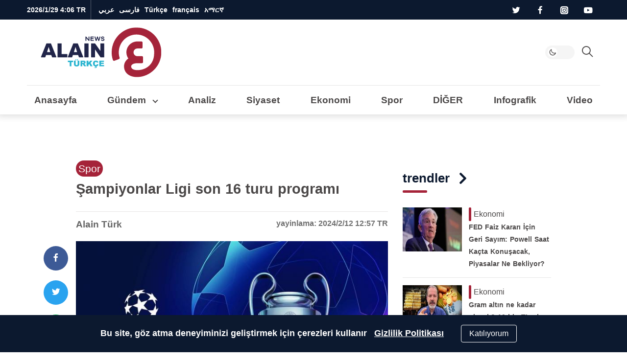

--- FILE ---
content_type: text/html; charset=utf-8
request_url: https://www.google.com/recaptcha/api2/aframe
body_size: 264
content:
<!DOCTYPE HTML><html><head><meta http-equiv="content-type" content="text/html; charset=UTF-8"></head><body><script nonce="WSoFUsehEtOfNoRab8Klrw">/** Anti-fraud and anti-abuse applications only. See google.com/recaptcha */ try{var clients={'sodar':'https://pagead2.googlesyndication.com/pagead/sodar?'};window.addEventListener("message",function(a){try{if(a.source===window.parent){var b=JSON.parse(a.data);var c=clients[b['id']];if(c){var d=document.createElement('img');d.src=c+b['params']+'&rc='+(localStorage.getItem("rc::a")?sessionStorage.getItem("rc::b"):"");window.document.body.appendChild(d);sessionStorage.setItem("rc::e",parseInt(sessionStorage.getItem("rc::e")||0)+1);localStorage.setItem("rc::h",'1769648787150');}}}catch(b){}});window.parent.postMessage("_grecaptcha_ready", "*");}catch(b){}</script></body></html>

--- FILE ---
content_type: application/javascript; charset=utf-8
request_url: https://fundingchoicesmessages.google.com/f/AGSKWxUZsJCX1J0JIqLbwBoRUTC8-On_BOHIm8nhisTCJK4dBpm5DWFjP2q8Sk0hXO8JFS0CTyp5T2jCV40d40qEHtzxvghlcoe15e-7W9-80A_4SLfGN3a5fckZO5cnpZI8WydQKDnctjQ9wQWvZ8g5rC3chIoot43ZaQDTjLwUfFNueUFEFoyibFSQOWFG/_/exit_popup/ero.htm/promote.xml/sbnr.ads?/ad_servlet.
body_size: -1284
content:
window['09e462b9-9a26-43c3-ac5e-c1f41ba0964e'] = true;